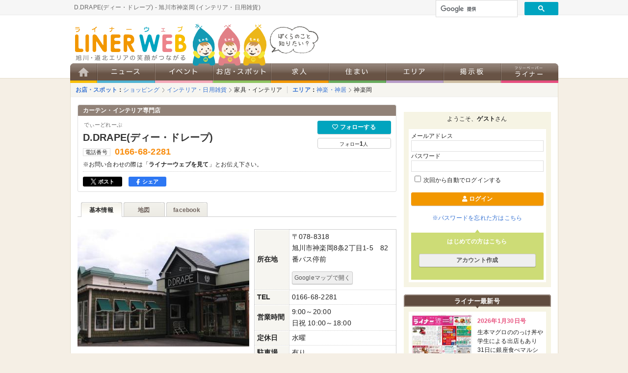

--- FILE ---
content_type: text/html; charset=utf-8
request_url: https://www.google.com/recaptcha/api2/aframe
body_size: 112
content:
<!DOCTYPE HTML><html><head><meta http-equiv="content-type" content="text/html; charset=UTF-8"></head><body><script nonce="VVf2-YHxnWg1RseohDDrKg">/** Anti-fraud and anti-abuse applications only. See google.com/recaptcha */ try{var clients={'sodar':'https://pagead2.googlesyndication.com/pagead/sodar?'};window.addEventListener("message",function(a){try{if(a.source===window.parent){var b=JSON.parse(a.data);var c=clients[b['id']];if(c){var d=document.createElement('img');d.src=c+b['params']+'&rc='+(localStorage.getItem("rc::a")?sessionStorage.getItem("rc::b"):"");window.document.body.appendChild(d);sessionStorage.setItem("rc::e",parseInt(sessionStorage.getItem("rc::e")||0)+1);localStorage.setItem("rc::h",'1769799299859');}}}catch(b){}});window.parent.postMessage("_grecaptcha_ready", "*");}catch(b){}</script></body></html>